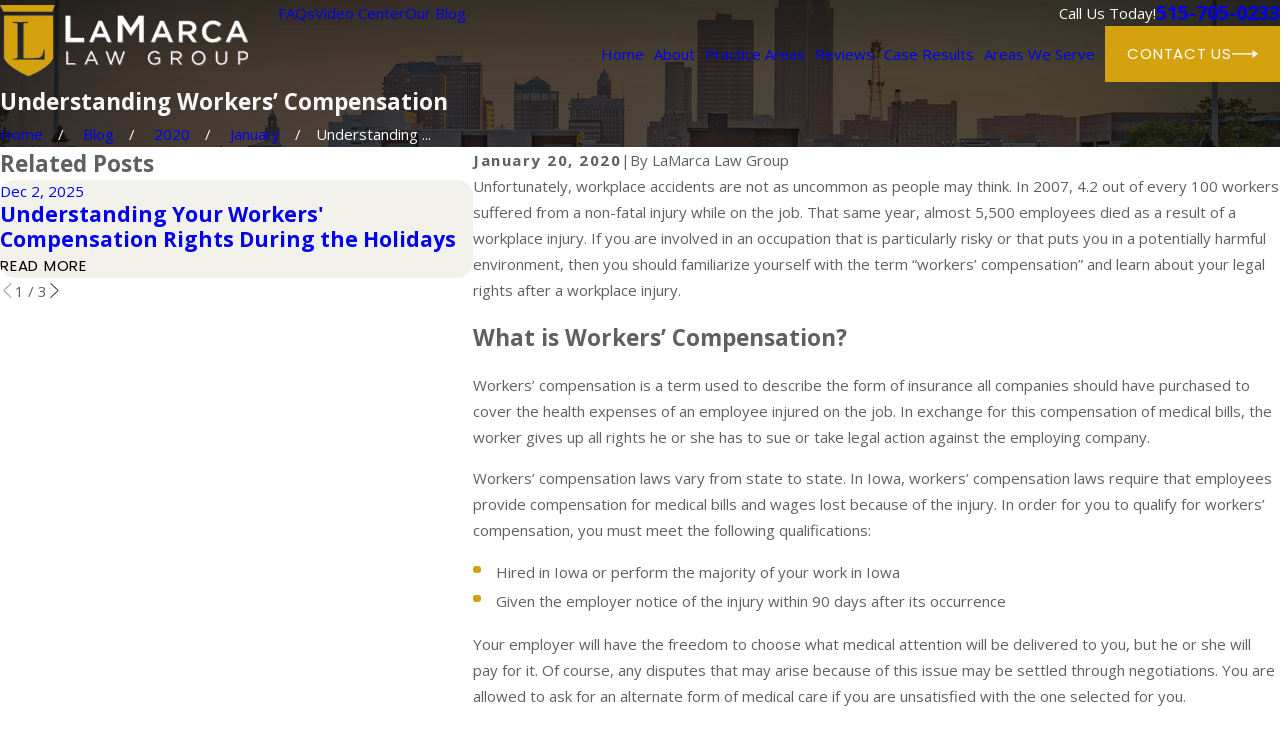

--- FILE ---
content_type: image/svg+xml; charset=utf-8
request_url: https://www.youriowalawyers.com/cms/svg/site/7dvpah1dviv.24.2512241145209.svg
body_size: 7561
content:
<?xml version="1.0" encoding="UTF-8" standalone="no"?>
<svg xmlns="http://www.w3.org/2000/svg" viewBox="0 0 24 24">
<style>
	g path { stroke: none; }
	g.root { display: none; }
	g.root:target { display: inline; }
	g line { stroke: black; }
	g circle { stroke: black; }
	g polyline { stroke: black; }
</style>
<g class="root" id="arrow_down" data-name="arrow down">
	<path d="M13.006 18.316l10.823-10.823a1.217 1.217 0 0 0-1.668-1.668l-10.006 10.006l-10.006-10.006A1.234 1.234 5.402 0 0 0.399 5.642a1.201 1.201 0 0 0-0.117 1.668A0.384 0.384 5.402 0 0 0.399 7.476L11.289 18.316a1.234 1.234 0 0 0 1.668 0Z" />
</g>
<g class="root" id="arrow_left" data-name="arrow-left">
	<path d="M4.82 12.12c0 0.24 0.24 0.48 0.36 0.72L16.69 23.52c0.24 0.36 0.6 0.48 0.96 0.48 0.48 0 0.84-0.12 1.08-0.36 0.48-0.36 0.6-1.2 0.24-1.68 0-0.12-0.12-0.12-0.24-0.24L8.18 12L18.74 2.16c0.48-0.36 0.6-1.2 0.24-1.68 0-0.12-0.12-0.12-0.24-0.24-0.24-0.12-0.6-0.24-1.08-0.24-0.36 0-0.72 0.12-0.96 0.48L5.18 11.16c-0.24 0.24-0.36 0.6-0.36 0.96h0Z" />
</g>
<g class="root" id="arrow_right" data-name="arrow-right">
	<path id="np_arrow_2284437_000000" class="st0" d="M19.184 11.88c0-0.24-0.24-0.48-0.36-0.72L7.305 0.48C7.065 0.12 6.704 0 6.344 0C5.865 0 5.504 0.12 5.264 0.36c-0.48 0.36-0.6 1.2-0.24 1.68c0 0.12 0.12 0.12 0.24 0.24L15.824 12l-10.56 9.84c-0.48 0.36-0.6 1.2-0.24 1.68c0 0.12 0.12 0.12 0.24 0.24C5.504 23.88 5.865 24 6.344 24c0.36 0 0.72-0.12 0.96-0.48l11.52-10.68C19.064 12.6 19.184 12.24 19.184 11.88L19.184 11.88z" />
</g>
<g class="root" id="blog_menu" data-name="blog menu">
	<path d="M16.285 0.001a3.434 3.434 0 0 0-3.304 2.571H0V4.286H12.981a3.409 3.409 0 0 0 6.609 0H24V2.572H19.59A3.434 3.434-1.715 0 0 16.285 0.001Zm0 1.714a1.714 1.714 0 1 1-1.714 1.714A1.702 1.702-1.715 0 1 16.285 1.715ZM7.714 8.572a3.434 3.434 0 0 0-3.304 2.571H0v1.714H4.41a3.409 3.409 0 0 0 6.609 0H24V11.143H11.018A3.434 3.434-1.715 0 0 7.714 8.572Zm0 1.714a1.714 1.714 0 1 1-1.714 1.714A1.702 1.702-1.715 0 1 7.714 10.286Zm8.571 6.857a3.434 3.434 0 0 0-3.304 2.571H0v1.714H12.981a3.409 3.409 0 0 0 6.609 0H24V19.715H19.59A3.434 3.434-1.715 0 0 16.285 17.143Zm0 1.714a1.714 1.714 0 1 1-1.714 1.714A1.702 1.702-1.715 0 1 16.285 18.858Z" />
</g>
<g class="root" id="btn_arw" data-name="btn_arw">
	<path d="M19.018 8.363V11.214H0V12.422H19.018V15.636L24 11.898L19.018 8.363Z" />
</g>
<g class="root" id="close" data-name="close">
	<path d="M1.285 0.002A1.498 1.498 0.012 0 0 0.012 1.5a1.498 1.498 0 0 0 0.434 0.884L10.019 11.986L0.447 21.604a1.408 1.408 0 0 0 0 1.992a1.393 1.393 0 0 0 1.962 0L11.996 14.009l9.572 9.587a1.498 1.498 0 0 0 2.007 0a1.408 1.408 0 0 0 0-1.992L14.034 11.986l9.587-9.587A1.423 1.423 0.012 0 0 21.614 0.437L11.996 10.009L2.454 0.437A1.588 1.588 0.012 0 0 1.285 0.002Z" />
</g>
<g class="root" id="cta_logo" data-name="cta-logo">
	<path d="M21.103 0.143C21.087 0.202 21.072 0.257 21.055 0.31C21.026 0.411 20.997 0.505 20.969 0.601C20.846 1.018 20.717 1.436 20.599 1.855C20.522 2.135 20.361 2.227 20.061 2.227C19.846 2.225 19.631 2.225 19.416 2.225C19.311 2.235 19.198 2.24 19.077 2.239C16.719 2.22 14.36 2.215 12.001 2.214C9.642 2.215 7.283 2.22 4.923 2.239C4.803 2.24 4.691 2.235 4.585 2.225C4.37 2.225 4.155 2.225 3.939 2.227C3.641 2.227 3.479 2.135 3.401 1.855C3.285 1.436 3.155 1.018 3.031 0.601C3.004 0.505 2.976 0.411 2.947 0.31C2.93 0.257 2.915 0.202 2.899 0.143C2.886 0.097 2.871 0.05 2.857 0C8.974 0 15.027 0 21.144 0C21.129 0.05 21.116 0.097 21.103 0.143ZM4.326 3.573C6.898 3.573 9.47 3.573 12.042 3.573C14.571 3.573 17.103 3.573 19.634 3.573C20.279 3.573 20.278 3.573 20.278 4.236C20.278 8.589 20.27 12.944 20.288 17.298C20.291 17.821 20.127 18.25 19.853 18.664C19.232 19.598 18.408 20.337 17.505 20.982C15.968 22.08 14.302 22.958 12.581 23.731C12.459 23.786 12.364 23.91 12.241 23.946C12.098 23.99 11.91 24.028 11.788 23.971C11.127 23.66 10.478 23.323 9.828 22.986C7.994 22.035 6.201 21.018 4.775 19.481C4.507 19.192 4.228 18.889 4.057 18.542C3.878 18.176 3.731 17.749 3.728 17.349C3.706 12.955 3.715 8.559 3.715 4.165C3.715 3.602 3.743 3.573 4.326 3.573ZM6.703 18.342C6.83 18.358 6.956 18.388 7.083 18.389C8.34 18.412 9.597 18.43 10.854 18.446C12.863 18.472 14.871 18.49 16.878 18.525C17.235 18.53 17.375 18.389 17.369 18.042C17.358 17.428 17.361 16.814 17.368 16.2C17.372 15.941 17.427 15.681 17.404 15.427C17.395 15.311 17.255 15.208 17.173 15.1C17.091 15.193 16.969 15.274 16.933 15.383C16.881 15.549 16.9 15.735 16.872 15.91C16.752 16.626 16.49 17.269 15.772 17.573C15.414 17.726 15.016 17.849 14.63 17.865C13.347 17.921 12.061 17.912 10.778 17.954C10.369 17.967 10.272 17.813 10.273 17.429C10.286 13.936 10.282 10.442 10.282 6.948C10.282 6.852 10.282 6.758 10.282 6.662C10.287 6.328 10.43 6.113 10.785 6.084C10.988 6.069 11.198 6.086 11.396 6.044C11.53 6.015 11.648 5.909 11.773 5.838C11.652 5.777 11.534 5.706 11.408 5.659C11.349 5.637 11.273 5.657 11.205 5.657C9.992 5.657 8.78 5.658 7.567 5.657C7.35 5.657 7.128 5.638 6.913 5.665C6.83 5.674 6.759 5.783 6.683 5.846C6.755 5.913 6.819 6.016 6.903 6.038C7.032 6.073 7.175 6.05 7.311 6.05C8.061 6.05 8.197 6.185 8.197 6.929C8.197 10.286 8.197 13.644 8.197 17.001C8.197 17.935 8.197 17.933 7.271 18.046C7.073 18.069 6.878 18.119 6.682 18.156C6.69 18.218 6.696 18.279 6.703 18.342Z" />
</g>
<g class="root" id="flair" data-name="flair">
	<rect x="0" y="11.28" width="24" height="0.48" />
	<rect x="1.2" y="9.59999999999999" width="0.48" height="4.8" />
</g>
<g class="root" id="menu" data-name="menu">
	<path d="M0 2.634v2.927H24v-2.927Zm0 7.902v2.927H24V10.537Zm0 7.902v2.927H24v-2.927Z" />
</g>
<g class="root" id="phone" data-name="phone">
	<path d="M6.407 0.948L8.464 5.07a1.715 1.715 0 0 1-0.322 1.98c-0.56 0.56-1.208 1.208-1.664 1.673a1.709 1.709 0 0 0-0.295 2.01l0.013 0.023a20.558 20.558 0 0 0 3.12 3.952a20.6 20.6 0 0 0 3.926 3.108l0.026 0.016a1.713 1.713 0 0 0 2.014-0.304l1.667-1.667a1.715 1.715 0 0 1 1.98-0.322l4.121 2.06a1.715 1.715 0 0 1 0.948 1.533V22.282A1.712 1.712-7.494 0 1 21.83 23.938a32.41 32.41 0 0 1-13.996-7.764A32.422 32.422-7.494 0 1 0.065 2.173A1.712 1.712-7.494 0 1 1.722 0h3.152a1.715 1.715 0 0 1 1.533 0.948Z" />
</g>
<g class="root" id="play" data-name="play">
	<path d="M2.4 24V0L21.6 12L2.4 24Z" />
</g>
<g class="root" id="quote" data-name="quote">
	<path d="M14.526 6.115C14.5 4.868 15.003 3.673 15.908 2.828C16.834 1.944 18.062 1.467 19.336 1.502C20.605 1.492 21.813 2.045 22.64 3.024C23.554 4.06 24.042 5.416 23.997 6.802C23.967 8.084 23.709 9.35 23.222 10.532C22.669 11.943 21.992 13.31 21.206 14.601C20.35 16.018 19.42 17.385 18.415 18.696C17.381 20.053 16.327 21.319 15.256 22.5L13.948 21.37C15.337 19.772 16.55 18.028 17.565 16.169C18.47 14.546 19.072 12.762 19.336 10.918C18.073 10.848 16.869 10.335 15.934 9.471C14.998 8.617 14.481 7.386 14.526 6.11V6.115ZM0.632 6.115C0.602 4.874 1.1 3.677 1.99 2.828C2.906 1.944 4.129 1.467 5.392 1.502C6.661 1.492 7.87 2.045 8.696 3.024C9.61 4.06 10.098 5.416 10.054 6.802C10.024 8.084 9.765 9.35 9.278 10.532C8.726 11.943 8.049 13.31 7.263 14.601C6.407 16.018 5.477 17.385 4.472 18.696C3.437 20.053 2.383 21.319 1.313 22.5L0 21.37C1.388 19.766 2.612 18.023 3.641 16.169C4.562 14.551 5.158 12.767 5.392 10.918C4.144 10.837 2.96 10.33 2.039 9.471C1.104 8.612 0.587 7.386 0.632 6.11V6.115Z" />
</g>
<g class="root" id="scroll_left" data-name="scroll-left">
	<path d="M17.871 24L18.72 23.096L7.037 12L18.72 0.904L17.871 0L5.28 12L17.871 24Z" />
</g>
<g class="root" id="scroll_right" data-name="scroll-right">
	<path d="M6.129 24L5.28 23.096L16.963 12L5.28 0.904L6.129 0L18.72 12L6.129 24Z" />
</g>
<g class="root" id="search" data-name="search">
	<path d="M2.771 8.945a6.153 6.153 0 1 1 1.802 4.376A5.954 5.954-858.836 0 1 2.771 8.945Zm13.317 6.177l-0.384-0.384a8.546 8.546 0 0 0 2.124-5.792a8.69 8.69 0 0 0-2.574-6.338a8.524 8.524 0 0 0-6.306-2.606a8.9 8.9 0 0 0-8.947 8.945a8.521 8.521 0 0 0 2.607 6.306a8.681 8.681 0 0 0 6.338 2.574a8.546 8.546 0 0 0 5.792-2.123l0.384 0.384v1.094l6.818 6.818l2.06-2.06l-6.818-6.818Z" />
</g>
<g class="root" id="side_nav_arrow" data-name="side-nav-arrow">
	<path d="M19.018 8.363V11.214H0V12.422H19.018V15.636L24 11.898L19.018 8.363Z" />
</g>
<g class="root" id="star" data-name="star">
	<polygon points="12 18.1 19.4 23.5 16.6 14.7 24 9.5 15 9.5 12 0.5 9 9.5 0 9.5 7.4 14.7 4.6 23.5" xmlns="http://www.w3.org/2000/svg" />
</g>
<g class="root" id="v1" data-name="v1">
	<path d="M12.017 0c-0.665 0-1.195 0.544-1.195 1.195v1.618c-0.423 0.333-0.726 0.817-0.786 1.376c-0.953 0.181-1.709 0.484-2.45 0.741c-0.741 0.272-1.482 0.499-2.465 0.605c-0.181-0.423-0.605-0.741-1.104-0.741c-0.469 0-0.877 0.272-1.074 0.665c-0.907-0.212-1.512-0.605-1.512-0.605c-0.06-0.045-0.151-0.076-0.227-0.076c-0.393 0-0.56 0.514-0.212 0.741c0 0 0.756 0.499 1.86 0.741c0.06 0.257 0.197 0.484 0.393 0.635l-3.206 8.544C0.024 15.501 0.009 15.546 0.009 15.607c0 0 0 0.892 0.499 1.8c0.499 0.892 1.588 1.8 3.493 1.8s2.994-0.907 3.493-1.8s0.499-1.8 0.499-1.8c0-0.045-0.015-0.091-0.03-0.136l-3.206-8.544c0.181-0.151 0.302-0.348 0.378-0.575c1.089-0.121 1.921-0.378 2.692-0.65c0.741-0.272 1.422-0.529 2.268-0.696c0.257 0.817 1.013 1.406 1.905 1.406c0.892 0 1.648-0.605 1.905-1.406c0.832 0.166 1.527 0.439 2.268 0.696c0.771 0.272 1.603 0.529 2.692 0.65c0.06 0.227 0.197 0.423 0.378 0.575l-3.206 8.544c-0.015 0.045-0.03 0.091-0.03 0.136c0 0 0 0.892 0.499 1.8c0.499 0.892 1.588 1.8 3.493 1.8s2.994-0.907 3.493-1.8s0.499-1.8 0.499-1.8c0-0.045-0.015-0.091-0.03-0.136l-3.206-8.544c0.197-0.166 0.333-0.393 0.393-0.65c1.104-0.242 1.86-0.741 1.86-0.741c0.348-0.227 0.181-0.756-0.227-0.741c-0.076 0-0.151 0.03-0.212 0.076c0 0-0.605 0.393-1.512 0.605c-0.197-0.393-0.605-0.665-1.074-0.665c-0.499 0-0.922 0.302-1.104 0.741c-0.983-0.106-1.724-0.333-2.465-0.605c-0.741-0.272-1.497-0.56-2.45-0.741c-0.06-0.56-0.363-1.059-0.786-1.376v-1.618C13.211 0.529 12.667 0 12.017 0L12.017 0zM12.017 0.802c0.227 0 0.393 0.166 0.393 0.393v1.24c-0.136-0.03-0.257-0.045-0.393-0.045c-0.136 0-0.272 0.015-0.408 0.045v-1.24C11.608 0.968 11.79 0.802 12.017 0.802L12.017 0.802zM12.017 3.191c0.665 0 1.195 0.529 1.195 1.195c0 0.665-0.529 1.195-1.195 1.195c-0.665 0-1.195-0.529-1.195-1.195C10.807 3.735 11.351 3.191 12.017 3.191zM4.017 5.595c0.227 0 0.393 0.181 0.393 0.408s-0.166 0.393-0.393 0.393c-0.227 0-0.408-0.166-0.408-0.393S3.79 5.595 4.017 5.595zM20.017 5.595c0.227 0 0.408 0.181 0.408 0.408c0 0.227-0.181 0.393-0.408 0.393c-0.227 0-0.393-0.166-0.393-0.393S19.79 5.595 20.017 5.595zM11.2 7.183c-0.227 0-0.393 0.181-0.393 0.408v12.401H8.009c-0.665 0-1.195 0.544-1.195 1.195v0.393c-0.665 0-1.21 0.544-1.21 1.21v0.802c0 0.227 0.181 0.408 0.408 0.408h12.008c0.227 0 0.393-0.181 0.393-0.408v-0.802c0-0.665-0.544-1.21-1.195-1.21v-0.393c0-0.665-0.544-1.195-1.195-1.195H13.211v-12.401c0-0.227-0.181-0.408-0.408-0.408c-0.227 0-0.393 0.181-0.393 0.408v12.401H11.608v-12.401C11.608 7.365 11.427 7.183 11.2 7.183zM3.986 7.198c0.015 0 0.015 0 0.015 0c0 0 0.015 0 0.015 0l3.009 8h-6.049L3.986 7.198zM20.002 7.198c0 0 0.015 0 0.015 0c0 0 0.015 0 0.015 0l3.009 8h-6.049L20.002 7.198zM0.856 16h6.306c-0.045 0.257-0.136 0.62-0.348 0.998c-0.393 0.696-1.119 1.391-2.798 1.391s-2.405-0.696-2.798-1.391C0.992 16.62 0.901 16.257 0.856 16zM16.856 16h6.306c-0.045 0.257-0.136 0.62-0.348 0.998c-0.393 0.696-1.119 1.391-2.798 1.391s-2.405-0.696-2.798-1.391C16.992 16.62 16.901 16.257 16.856 16zM8.009 20.794c2.692 0.015 5.293 0 8 0c0.227 0 0.393 0.166 0.393 0.408v0.393H14.421c-0.529 0-0.529 0.802 0 0.802h2.798c0.227 0 0.393 0.166 0.393 0.408v0.393H6.406v-0.393c0-0.227 0.166-0.408 0.408-0.408h6.004c0.529 0 0.529-0.802 0-0.802H7.616v-0.393C7.616 20.975 7.782 20.794 8.009 20.794z" />
</g>
<g class="root" id="v2" data-name="v2">
	<path d="M11.06 0.94c3.046 0 5.811 1.218 7.826 3.234c1.265 1.265 2.249 2.859 2.765 4.639h1.874l0 0c0.141 0 0.234 0.047 0.328 0.094c0.187 0.187 0.187 0.469 0.047 0.656l-1.125 1.265l0 0l-1.125 1.265l0 0l0 0l-0.047 0.047c-0.187 0.187-0.469 0.141-0.656-0.047l-1.125-1.265l-1.125-1.265c-0.047-0.047-0.094-0.187-0.094-0.281c0-0.281 0.187-0.469 0.469-0.469h1.593c-0.515-1.5-1.359-2.859-2.437-3.983c-1.828-1.828-4.358-2.952-7.17-2.952S5.717 3.002 3.89 4.83s-2.952 4.358-2.952 7.17s1.125 5.342 2.952 7.17s4.358 2.952 7.17 2.952s5.342-1.125 7.17-2.952c1.218-1.218 2.109-2.765 2.577-4.452h0.984c-0.515 1.968-1.546 3.702-2.905 5.108c-2.015 2.015-4.78 3.234-7.826 3.234s-5.811-1.218-7.826-3.234S0 15.046 0 12S1.218 6.189 3.234 4.174S8.013 0.94 11.06 0.94z" />
	<path d="M16.214 13.874c0.187 0.141 0.328 0.422 0.187 0.609c-0.094 0.234-0.375 0.375-0.609 0.234l-3.936-1.828c-0.187 0.187-0.469 0.328-0.797 0.328c-0.656 0-1.218-0.562-1.218-1.218c0-0.515 0.328-0.937 0.75-1.125V3.096c0-0.234 0.187-0.469 0.469-0.469s0.469 0.234 0.469 0.469v7.779c0.422 0.187 0.75 0.609 0.75 1.125v0.047L16.214 13.874z" />
</g>
<g class="root" id="v3" data-name="v3">
	<path d="M5.453 17.411C5.453 17.411 5.453 17.411 5.453 17.411l2.96 3.809c0.545 0.71 1.57 0.845 2.29 0.285l0.415-0.32c0.3-0.23 0.505-0.575 0.595-0.955c0.495 0.1 0.965-0.025 1.33-0.305l0.415-0.325c0.3-0.235 0.505-0.575 0.59-0.955c0.515 0.105 0.97-0.025 1.325-0.305l0.415-0.325c0.3-0.235 0.51-0.58 0.595-0.96c0.515 0.105 0.97-0.025 1.33-0.305l0.415-0.325c0.22-0.17 0.38-0.39 0.49-0.63c4.039-3.194 4.659-3.744 4.634-3.724c0.875-0.72 1-2.02 0.285-2.9L18.4 2.909C18.005 2.424 17.425 2.149 16.8 2.149c-0.48 0-0.945 0.17-1.315 0.475L13.996 3.854l-2.81 0.56l-0.88-1.1c-0.7-0.875-1.99-1.03-2.88-0.345L0.799 8.102c-0.905 0.7-1.065 1.995-0.365 2.9C1.054 11.802 1.594 12.516 5.453 17.411zM17.51 15.641l-0.415 0.325c-0.28 0.215-0.68 0.155-0.87-0.09l-1.49-2.145c-0.16-0.225-0.47-0.285-0.695-0.125s-0.285 0.47-0.125 0.695l1.4 2.01c0.21 0.275 0.13 0.71-0.14 0.92l-0.415 0.325c-0.275 0.21-0.67 0.16-0.865-0.09l-1.38-2.005c-0.155-0.23-0.47-0.285-0.695-0.13c-0.23 0.155-0.285 0.47-0.13 0.695l1.28 1.86c0 0 0 0 0 0c0.215 0.275 0.15 0.705-0.13 0.925l-0.415 0.325c-0.275 0.215-0.67 0.16-0.865-0.085l-1.27-1.865c-0.155-0.23-0.465-0.285-0.695-0.13c-0.23 0.155-0.285 0.465-0.13 0.695l1.17 1.715c0 0 0 0 0 0c0.21 0.27 0.155 0.715-0.125 0.93l-0.415 0.325c-0.265 0.21-0.665 0.175-0.88-0.105l-2.96-3.809c0 0 0 0 0 0l0 0L2.799 12.411l4.694-3.639l-0.15 2.29c-0.08 1.25 0.98 2.24 2.155 2.14c0.785-0.055 1.47-0.565 1.745-1.3l0.79-2.105c0.22-0.585 0.985-0.685 1.36-0.225l4.289 5.249C17.835 15.086 17.77 15.436 17.51 15.641zM18.685 14.471c-4.809-5.889 0.365 0.44-4.514-5.529c-0.875-1.07-2.585-0.785-3.069 0.505l-0.79 2.105c-0.14 0.37-0.485 0.63-0.88 0.655c-0.655 0.035-1.125-0.495-1.085-1.08l0.29-4.419C8.663 6.252 8.998 5.869 9.447 5.779l4.574-0.91l6.598 8.073L18.685 14.471zM16.12 3.394c0.44-0.365 1.14-0.295 1.505 0.145l5.129 6.273c0.37 0.455 0.305 1.125-0.145 1.495l-1.21 1L14.921 4.389L16.12 3.394zM1.414 8.897L8.043 3.759c0.46-0.355 1.125-0.275 1.485 0.175l0.555 0.695L9.252 4.799c-0.895 0.18-1.56 0.94-1.62 1.845l-0.05 0.76L2.179 11.627l-0.955-1.235C0.864 9.927 0.944 9.257 1.414 8.897z" />
</g>
<g class="root" id="v4" data-name="v4">
	<path d="M5.038 7.89l2.119-0.34l2.523-2.522l0.342-2.122L12.928 0l5.44 5.439L15.462 8.345l-2.122 0.342l-0.026 0.027l9.867 9.867c1.624 1.624-0.906 4.032-2.469 2.469L10.844 11.181l-0.026 0.027l-0.34 2.119l-2.907 2.907c-1.813-1.812-3.626-3.626-5.44-5.438L5.038 7.89L5.038 7.89zM11.135 2.98l4.252 4.252l1.794-1.794L12.928 1.186L11.135 2.98zM14.605 7.635L10.732 3.762l-0.207 1.282l2.799 2.798L14.605 7.635zM5.894 8.6l3.873 3.873l0.206-1.282l-2.798-2.798L5.894 8.6zM9.364 13.255L5.112 9.003l-1.795 1.795l4.252 4.252L9.364 13.255L9.364 13.255zM1.851 23.161H14.317c0.982 0 0.982-1.491 0-1.491c-4.156 0-8.309 0-12.465 0C0.878 21.671 0.878 23.161 1.851 23.161L1.851 23.161zM3.253 20.827H12.922v-1.49H3.253V20.827L3.253 20.827zM2.414 20.831v-2.334h11.346v2.334h0.556c2.085 0 2.085 3.169 0 3.169H1.851c-2.039 0-2.111-3.169 0-3.169H2.414L2.414 20.831zM12.721 9.307l-1.283 1.282l9.867 9.867c0.802 0.802 2.107-0.457 1.283-1.282L12.721 9.307L12.721 9.307zM7.931 7.964l2.473 2.473l0.144-0.144l1.875-1.877l0.144-0.144l-2.473-2.471L7.931 7.964L7.931 7.964z" />
</g>
</svg>